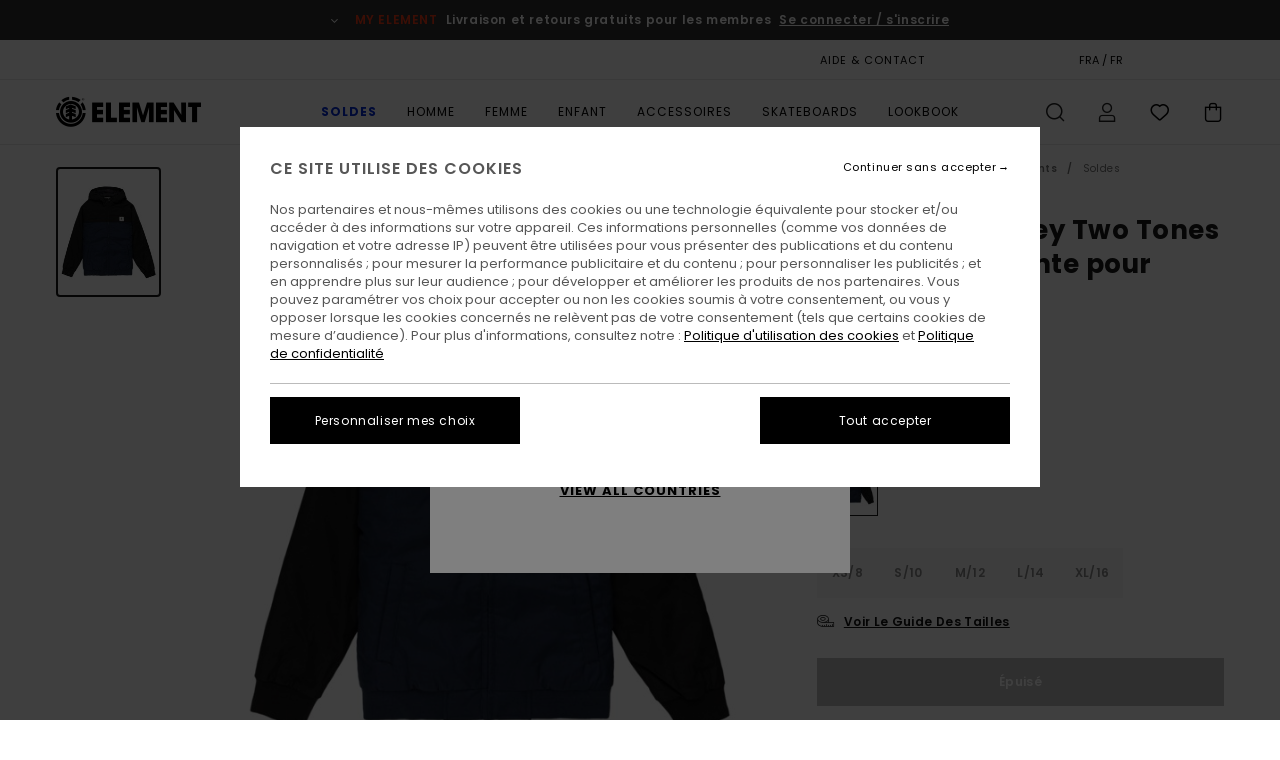

--- FILE ---
content_type: text/html; charset=utf-8
request_url: https://www.google.com/recaptcha/api2/anchor?ar=1&k=6Leb_B0hAAAAAGBCMsRh86AgaipOsjGyl8G9rzM7&co=aHR0cHM6Ly93d3cuZWxlbWVudGJyYW5kLmZyOjQ0Mw..&hl=en&v=PoyoqOPhxBO7pBk68S4YbpHZ&size=invisible&anchor-ms=20000&execute-ms=30000&cb=y4fcv7axdl6z
body_size: 48753
content:
<!DOCTYPE HTML><html dir="ltr" lang="en"><head><meta http-equiv="Content-Type" content="text/html; charset=UTF-8">
<meta http-equiv="X-UA-Compatible" content="IE=edge">
<title>reCAPTCHA</title>
<style type="text/css">
/* cyrillic-ext */
@font-face {
  font-family: 'Roboto';
  font-style: normal;
  font-weight: 400;
  font-stretch: 100%;
  src: url(//fonts.gstatic.com/s/roboto/v48/KFO7CnqEu92Fr1ME7kSn66aGLdTylUAMa3GUBHMdazTgWw.woff2) format('woff2');
  unicode-range: U+0460-052F, U+1C80-1C8A, U+20B4, U+2DE0-2DFF, U+A640-A69F, U+FE2E-FE2F;
}
/* cyrillic */
@font-face {
  font-family: 'Roboto';
  font-style: normal;
  font-weight: 400;
  font-stretch: 100%;
  src: url(//fonts.gstatic.com/s/roboto/v48/KFO7CnqEu92Fr1ME7kSn66aGLdTylUAMa3iUBHMdazTgWw.woff2) format('woff2');
  unicode-range: U+0301, U+0400-045F, U+0490-0491, U+04B0-04B1, U+2116;
}
/* greek-ext */
@font-face {
  font-family: 'Roboto';
  font-style: normal;
  font-weight: 400;
  font-stretch: 100%;
  src: url(//fonts.gstatic.com/s/roboto/v48/KFO7CnqEu92Fr1ME7kSn66aGLdTylUAMa3CUBHMdazTgWw.woff2) format('woff2');
  unicode-range: U+1F00-1FFF;
}
/* greek */
@font-face {
  font-family: 'Roboto';
  font-style: normal;
  font-weight: 400;
  font-stretch: 100%;
  src: url(//fonts.gstatic.com/s/roboto/v48/KFO7CnqEu92Fr1ME7kSn66aGLdTylUAMa3-UBHMdazTgWw.woff2) format('woff2');
  unicode-range: U+0370-0377, U+037A-037F, U+0384-038A, U+038C, U+038E-03A1, U+03A3-03FF;
}
/* math */
@font-face {
  font-family: 'Roboto';
  font-style: normal;
  font-weight: 400;
  font-stretch: 100%;
  src: url(//fonts.gstatic.com/s/roboto/v48/KFO7CnqEu92Fr1ME7kSn66aGLdTylUAMawCUBHMdazTgWw.woff2) format('woff2');
  unicode-range: U+0302-0303, U+0305, U+0307-0308, U+0310, U+0312, U+0315, U+031A, U+0326-0327, U+032C, U+032F-0330, U+0332-0333, U+0338, U+033A, U+0346, U+034D, U+0391-03A1, U+03A3-03A9, U+03B1-03C9, U+03D1, U+03D5-03D6, U+03F0-03F1, U+03F4-03F5, U+2016-2017, U+2034-2038, U+203C, U+2040, U+2043, U+2047, U+2050, U+2057, U+205F, U+2070-2071, U+2074-208E, U+2090-209C, U+20D0-20DC, U+20E1, U+20E5-20EF, U+2100-2112, U+2114-2115, U+2117-2121, U+2123-214F, U+2190, U+2192, U+2194-21AE, U+21B0-21E5, U+21F1-21F2, U+21F4-2211, U+2213-2214, U+2216-22FF, U+2308-230B, U+2310, U+2319, U+231C-2321, U+2336-237A, U+237C, U+2395, U+239B-23B7, U+23D0, U+23DC-23E1, U+2474-2475, U+25AF, U+25B3, U+25B7, U+25BD, U+25C1, U+25CA, U+25CC, U+25FB, U+266D-266F, U+27C0-27FF, U+2900-2AFF, U+2B0E-2B11, U+2B30-2B4C, U+2BFE, U+3030, U+FF5B, U+FF5D, U+1D400-1D7FF, U+1EE00-1EEFF;
}
/* symbols */
@font-face {
  font-family: 'Roboto';
  font-style: normal;
  font-weight: 400;
  font-stretch: 100%;
  src: url(//fonts.gstatic.com/s/roboto/v48/KFO7CnqEu92Fr1ME7kSn66aGLdTylUAMaxKUBHMdazTgWw.woff2) format('woff2');
  unicode-range: U+0001-000C, U+000E-001F, U+007F-009F, U+20DD-20E0, U+20E2-20E4, U+2150-218F, U+2190, U+2192, U+2194-2199, U+21AF, U+21E6-21F0, U+21F3, U+2218-2219, U+2299, U+22C4-22C6, U+2300-243F, U+2440-244A, U+2460-24FF, U+25A0-27BF, U+2800-28FF, U+2921-2922, U+2981, U+29BF, U+29EB, U+2B00-2BFF, U+4DC0-4DFF, U+FFF9-FFFB, U+10140-1018E, U+10190-1019C, U+101A0, U+101D0-101FD, U+102E0-102FB, U+10E60-10E7E, U+1D2C0-1D2D3, U+1D2E0-1D37F, U+1F000-1F0FF, U+1F100-1F1AD, U+1F1E6-1F1FF, U+1F30D-1F30F, U+1F315, U+1F31C, U+1F31E, U+1F320-1F32C, U+1F336, U+1F378, U+1F37D, U+1F382, U+1F393-1F39F, U+1F3A7-1F3A8, U+1F3AC-1F3AF, U+1F3C2, U+1F3C4-1F3C6, U+1F3CA-1F3CE, U+1F3D4-1F3E0, U+1F3ED, U+1F3F1-1F3F3, U+1F3F5-1F3F7, U+1F408, U+1F415, U+1F41F, U+1F426, U+1F43F, U+1F441-1F442, U+1F444, U+1F446-1F449, U+1F44C-1F44E, U+1F453, U+1F46A, U+1F47D, U+1F4A3, U+1F4B0, U+1F4B3, U+1F4B9, U+1F4BB, U+1F4BF, U+1F4C8-1F4CB, U+1F4D6, U+1F4DA, U+1F4DF, U+1F4E3-1F4E6, U+1F4EA-1F4ED, U+1F4F7, U+1F4F9-1F4FB, U+1F4FD-1F4FE, U+1F503, U+1F507-1F50B, U+1F50D, U+1F512-1F513, U+1F53E-1F54A, U+1F54F-1F5FA, U+1F610, U+1F650-1F67F, U+1F687, U+1F68D, U+1F691, U+1F694, U+1F698, U+1F6AD, U+1F6B2, U+1F6B9-1F6BA, U+1F6BC, U+1F6C6-1F6CF, U+1F6D3-1F6D7, U+1F6E0-1F6EA, U+1F6F0-1F6F3, U+1F6F7-1F6FC, U+1F700-1F7FF, U+1F800-1F80B, U+1F810-1F847, U+1F850-1F859, U+1F860-1F887, U+1F890-1F8AD, U+1F8B0-1F8BB, U+1F8C0-1F8C1, U+1F900-1F90B, U+1F93B, U+1F946, U+1F984, U+1F996, U+1F9E9, U+1FA00-1FA6F, U+1FA70-1FA7C, U+1FA80-1FA89, U+1FA8F-1FAC6, U+1FACE-1FADC, U+1FADF-1FAE9, U+1FAF0-1FAF8, U+1FB00-1FBFF;
}
/* vietnamese */
@font-face {
  font-family: 'Roboto';
  font-style: normal;
  font-weight: 400;
  font-stretch: 100%;
  src: url(//fonts.gstatic.com/s/roboto/v48/KFO7CnqEu92Fr1ME7kSn66aGLdTylUAMa3OUBHMdazTgWw.woff2) format('woff2');
  unicode-range: U+0102-0103, U+0110-0111, U+0128-0129, U+0168-0169, U+01A0-01A1, U+01AF-01B0, U+0300-0301, U+0303-0304, U+0308-0309, U+0323, U+0329, U+1EA0-1EF9, U+20AB;
}
/* latin-ext */
@font-face {
  font-family: 'Roboto';
  font-style: normal;
  font-weight: 400;
  font-stretch: 100%;
  src: url(//fonts.gstatic.com/s/roboto/v48/KFO7CnqEu92Fr1ME7kSn66aGLdTylUAMa3KUBHMdazTgWw.woff2) format('woff2');
  unicode-range: U+0100-02BA, U+02BD-02C5, U+02C7-02CC, U+02CE-02D7, U+02DD-02FF, U+0304, U+0308, U+0329, U+1D00-1DBF, U+1E00-1E9F, U+1EF2-1EFF, U+2020, U+20A0-20AB, U+20AD-20C0, U+2113, U+2C60-2C7F, U+A720-A7FF;
}
/* latin */
@font-face {
  font-family: 'Roboto';
  font-style: normal;
  font-weight: 400;
  font-stretch: 100%;
  src: url(//fonts.gstatic.com/s/roboto/v48/KFO7CnqEu92Fr1ME7kSn66aGLdTylUAMa3yUBHMdazQ.woff2) format('woff2');
  unicode-range: U+0000-00FF, U+0131, U+0152-0153, U+02BB-02BC, U+02C6, U+02DA, U+02DC, U+0304, U+0308, U+0329, U+2000-206F, U+20AC, U+2122, U+2191, U+2193, U+2212, U+2215, U+FEFF, U+FFFD;
}
/* cyrillic-ext */
@font-face {
  font-family: 'Roboto';
  font-style: normal;
  font-weight: 500;
  font-stretch: 100%;
  src: url(//fonts.gstatic.com/s/roboto/v48/KFO7CnqEu92Fr1ME7kSn66aGLdTylUAMa3GUBHMdazTgWw.woff2) format('woff2');
  unicode-range: U+0460-052F, U+1C80-1C8A, U+20B4, U+2DE0-2DFF, U+A640-A69F, U+FE2E-FE2F;
}
/* cyrillic */
@font-face {
  font-family: 'Roboto';
  font-style: normal;
  font-weight: 500;
  font-stretch: 100%;
  src: url(//fonts.gstatic.com/s/roboto/v48/KFO7CnqEu92Fr1ME7kSn66aGLdTylUAMa3iUBHMdazTgWw.woff2) format('woff2');
  unicode-range: U+0301, U+0400-045F, U+0490-0491, U+04B0-04B1, U+2116;
}
/* greek-ext */
@font-face {
  font-family: 'Roboto';
  font-style: normal;
  font-weight: 500;
  font-stretch: 100%;
  src: url(//fonts.gstatic.com/s/roboto/v48/KFO7CnqEu92Fr1ME7kSn66aGLdTylUAMa3CUBHMdazTgWw.woff2) format('woff2');
  unicode-range: U+1F00-1FFF;
}
/* greek */
@font-face {
  font-family: 'Roboto';
  font-style: normal;
  font-weight: 500;
  font-stretch: 100%;
  src: url(//fonts.gstatic.com/s/roboto/v48/KFO7CnqEu92Fr1ME7kSn66aGLdTylUAMa3-UBHMdazTgWw.woff2) format('woff2');
  unicode-range: U+0370-0377, U+037A-037F, U+0384-038A, U+038C, U+038E-03A1, U+03A3-03FF;
}
/* math */
@font-face {
  font-family: 'Roboto';
  font-style: normal;
  font-weight: 500;
  font-stretch: 100%;
  src: url(//fonts.gstatic.com/s/roboto/v48/KFO7CnqEu92Fr1ME7kSn66aGLdTylUAMawCUBHMdazTgWw.woff2) format('woff2');
  unicode-range: U+0302-0303, U+0305, U+0307-0308, U+0310, U+0312, U+0315, U+031A, U+0326-0327, U+032C, U+032F-0330, U+0332-0333, U+0338, U+033A, U+0346, U+034D, U+0391-03A1, U+03A3-03A9, U+03B1-03C9, U+03D1, U+03D5-03D6, U+03F0-03F1, U+03F4-03F5, U+2016-2017, U+2034-2038, U+203C, U+2040, U+2043, U+2047, U+2050, U+2057, U+205F, U+2070-2071, U+2074-208E, U+2090-209C, U+20D0-20DC, U+20E1, U+20E5-20EF, U+2100-2112, U+2114-2115, U+2117-2121, U+2123-214F, U+2190, U+2192, U+2194-21AE, U+21B0-21E5, U+21F1-21F2, U+21F4-2211, U+2213-2214, U+2216-22FF, U+2308-230B, U+2310, U+2319, U+231C-2321, U+2336-237A, U+237C, U+2395, U+239B-23B7, U+23D0, U+23DC-23E1, U+2474-2475, U+25AF, U+25B3, U+25B7, U+25BD, U+25C1, U+25CA, U+25CC, U+25FB, U+266D-266F, U+27C0-27FF, U+2900-2AFF, U+2B0E-2B11, U+2B30-2B4C, U+2BFE, U+3030, U+FF5B, U+FF5D, U+1D400-1D7FF, U+1EE00-1EEFF;
}
/* symbols */
@font-face {
  font-family: 'Roboto';
  font-style: normal;
  font-weight: 500;
  font-stretch: 100%;
  src: url(//fonts.gstatic.com/s/roboto/v48/KFO7CnqEu92Fr1ME7kSn66aGLdTylUAMaxKUBHMdazTgWw.woff2) format('woff2');
  unicode-range: U+0001-000C, U+000E-001F, U+007F-009F, U+20DD-20E0, U+20E2-20E4, U+2150-218F, U+2190, U+2192, U+2194-2199, U+21AF, U+21E6-21F0, U+21F3, U+2218-2219, U+2299, U+22C4-22C6, U+2300-243F, U+2440-244A, U+2460-24FF, U+25A0-27BF, U+2800-28FF, U+2921-2922, U+2981, U+29BF, U+29EB, U+2B00-2BFF, U+4DC0-4DFF, U+FFF9-FFFB, U+10140-1018E, U+10190-1019C, U+101A0, U+101D0-101FD, U+102E0-102FB, U+10E60-10E7E, U+1D2C0-1D2D3, U+1D2E0-1D37F, U+1F000-1F0FF, U+1F100-1F1AD, U+1F1E6-1F1FF, U+1F30D-1F30F, U+1F315, U+1F31C, U+1F31E, U+1F320-1F32C, U+1F336, U+1F378, U+1F37D, U+1F382, U+1F393-1F39F, U+1F3A7-1F3A8, U+1F3AC-1F3AF, U+1F3C2, U+1F3C4-1F3C6, U+1F3CA-1F3CE, U+1F3D4-1F3E0, U+1F3ED, U+1F3F1-1F3F3, U+1F3F5-1F3F7, U+1F408, U+1F415, U+1F41F, U+1F426, U+1F43F, U+1F441-1F442, U+1F444, U+1F446-1F449, U+1F44C-1F44E, U+1F453, U+1F46A, U+1F47D, U+1F4A3, U+1F4B0, U+1F4B3, U+1F4B9, U+1F4BB, U+1F4BF, U+1F4C8-1F4CB, U+1F4D6, U+1F4DA, U+1F4DF, U+1F4E3-1F4E6, U+1F4EA-1F4ED, U+1F4F7, U+1F4F9-1F4FB, U+1F4FD-1F4FE, U+1F503, U+1F507-1F50B, U+1F50D, U+1F512-1F513, U+1F53E-1F54A, U+1F54F-1F5FA, U+1F610, U+1F650-1F67F, U+1F687, U+1F68D, U+1F691, U+1F694, U+1F698, U+1F6AD, U+1F6B2, U+1F6B9-1F6BA, U+1F6BC, U+1F6C6-1F6CF, U+1F6D3-1F6D7, U+1F6E0-1F6EA, U+1F6F0-1F6F3, U+1F6F7-1F6FC, U+1F700-1F7FF, U+1F800-1F80B, U+1F810-1F847, U+1F850-1F859, U+1F860-1F887, U+1F890-1F8AD, U+1F8B0-1F8BB, U+1F8C0-1F8C1, U+1F900-1F90B, U+1F93B, U+1F946, U+1F984, U+1F996, U+1F9E9, U+1FA00-1FA6F, U+1FA70-1FA7C, U+1FA80-1FA89, U+1FA8F-1FAC6, U+1FACE-1FADC, U+1FADF-1FAE9, U+1FAF0-1FAF8, U+1FB00-1FBFF;
}
/* vietnamese */
@font-face {
  font-family: 'Roboto';
  font-style: normal;
  font-weight: 500;
  font-stretch: 100%;
  src: url(//fonts.gstatic.com/s/roboto/v48/KFO7CnqEu92Fr1ME7kSn66aGLdTylUAMa3OUBHMdazTgWw.woff2) format('woff2');
  unicode-range: U+0102-0103, U+0110-0111, U+0128-0129, U+0168-0169, U+01A0-01A1, U+01AF-01B0, U+0300-0301, U+0303-0304, U+0308-0309, U+0323, U+0329, U+1EA0-1EF9, U+20AB;
}
/* latin-ext */
@font-face {
  font-family: 'Roboto';
  font-style: normal;
  font-weight: 500;
  font-stretch: 100%;
  src: url(//fonts.gstatic.com/s/roboto/v48/KFO7CnqEu92Fr1ME7kSn66aGLdTylUAMa3KUBHMdazTgWw.woff2) format('woff2');
  unicode-range: U+0100-02BA, U+02BD-02C5, U+02C7-02CC, U+02CE-02D7, U+02DD-02FF, U+0304, U+0308, U+0329, U+1D00-1DBF, U+1E00-1E9F, U+1EF2-1EFF, U+2020, U+20A0-20AB, U+20AD-20C0, U+2113, U+2C60-2C7F, U+A720-A7FF;
}
/* latin */
@font-face {
  font-family: 'Roboto';
  font-style: normal;
  font-weight: 500;
  font-stretch: 100%;
  src: url(//fonts.gstatic.com/s/roboto/v48/KFO7CnqEu92Fr1ME7kSn66aGLdTylUAMa3yUBHMdazQ.woff2) format('woff2');
  unicode-range: U+0000-00FF, U+0131, U+0152-0153, U+02BB-02BC, U+02C6, U+02DA, U+02DC, U+0304, U+0308, U+0329, U+2000-206F, U+20AC, U+2122, U+2191, U+2193, U+2212, U+2215, U+FEFF, U+FFFD;
}
/* cyrillic-ext */
@font-face {
  font-family: 'Roboto';
  font-style: normal;
  font-weight: 900;
  font-stretch: 100%;
  src: url(//fonts.gstatic.com/s/roboto/v48/KFO7CnqEu92Fr1ME7kSn66aGLdTylUAMa3GUBHMdazTgWw.woff2) format('woff2');
  unicode-range: U+0460-052F, U+1C80-1C8A, U+20B4, U+2DE0-2DFF, U+A640-A69F, U+FE2E-FE2F;
}
/* cyrillic */
@font-face {
  font-family: 'Roboto';
  font-style: normal;
  font-weight: 900;
  font-stretch: 100%;
  src: url(//fonts.gstatic.com/s/roboto/v48/KFO7CnqEu92Fr1ME7kSn66aGLdTylUAMa3iUBHMdazTgWw.woff2) format('woff2');
  unicode-range: U+0301, U+0400-045F, U+0490-0491, U+04B0-04B1, U+2116;
}
/* greek-ext */
@font-face {
  font-family: 'Roboto';
  font-style: normal;
  font-weight: 900;
  font-stretch: 100%;
  src: url(//fonts.gstatic.com/s/roboto/v48/KFO7CnqEu92Fr1ME7kSn66aGLdTylUAMa3CUBHMdazTgWw.woff2) format('woff2');
  unicode-range: U+1F00-1FFF;
}
/* greek */
@font-face {
  font-family: 'Roboto';
  font-style: normal;
  font-weight: 900;
  font-stretch: 100%;
  src: url(//fonts.gstatic.com/s/roboto/v48/KFO7CnqEu92Fr1ME7kSn66aGLdTylUAMa3-UBHMdazTgWw.woff2) format('woff2');
  unicode-range: U+0370-0377, U+037A-037F, U+0384-038A, U+038C, U+038E-03A1, U+03A3-03FF;
}
/* math */
@font-face {
  font-family: 'Roboto';
  font-style: normal;
  font-weight: 900;
  font-stretch: 100%;
  src: url(//fonts.gstatic.com/s/roboto/v48/KFO7CnqEu92Fr1ME7kSn66aGLdTylUAMawCUBHMdazTgWw.woff2) format('woff2');
  unicode-range: U+0302-0303, U+0305, U+0307-0308, U+0310, U+0312, U+0315, U+031A, U+0326-0327, U+032C, U+032F-0330, U+0332-0333, U+0338, U+033A, U+0346, U+034D, U+0391-03A1, U+03A3-03A9, U+03B1-03C9, U+03D1, U+03D5-03D6, U+03F0-03F1, U+03F4-03F5, U+2016-2017, U+2034-2038, U+203C, U+2040, U+2043, U+2047, U+2050, U+2057, U+205F, U+2070-2071, U+2074-208E, U+2090-209C, U+20D0-20DC, U+20E1, U+20E5-20EF, U+2100-2112, U+2114-2115, U+2117-2121, U+2123-214F, U+2190, U+2192, U+2194-21AE, U+21B0-21E5, U+21F1-21F2, U+21F4-2211, U+2213-2214, U+2216-22FF, U+2308-230B, U+2310, U+2319, U+231C-2321, U+2336-237A, U+237C, U+2395, U+239B-23B7, U+23D0, U+23DC-23E1, U+2474-2475, U+25AF, U+25B3, U+25B7, U+25BD, U+25C1, U+25CA, U+25CC, U+25FB, U+266D-266F, U+27C0-27FF, U+2900-2AFF, U+2B0E-2B11, U+2B30-2B4C, U+2BFE, U+3030, U+FF5B, U+FF5D, U+1D400-1D7FF, U+1EE00-1EEFF;
}
/* symbols */
@font-face {
  font-family: 'Roboto';
  font-style: normal;
  font-weight: 900;
  font-stretch: 100%;
  src: url(//fonts.gstatic.com/s/roboto/v48/KFO7CnqEu92Fr1ME7kSn66aGLdTylUAMaxKUBHMdazTgWw.woff2) format('woff2');
  unicode-range: U+0001-000C, U+000E-001F, U+007F-009F, U+20DD-20E0, U+20E2-20E4, U+2150-218F, U+2190, U+2192, U+2194-2199, U+21AF, U+21E6-21F0, U+21F3, U+2218-2219, U+2299, U+22C4-22C6, U+2300-243F, U+2440-244A, U+2460-24FF, U+25A0-27BF, U+2800-28FF, U+2921-2922, U+2981, U+29BF, U+29EB, U+2B00-2BFF, U+4DC0-4DFF, U+FFF9-FFFB, U+10140-1018E, U+10190-1019C, U+101A0, U+101D0-101FD, U+102E0-102FB, U+10E60-10E7E, U+1D2C0-1D2D3, U+1D2E0-1D37F, U+1F000-1F0FF, U+1F100-1F1AD, U+1F1E6-1F1FF, U+1F30D-1F30F, U+1F315, U+1F31C, U+1F31E, U+1F320-1F32C, U+1F336, U+1F378, U+1F37D, U+1F382, U+1F393-1F39F, U+1F3A7-1F3A8, U+1F3AC-1F3AF, U+1F3C2, U+1F3C4-1F3C6, U+1F3CA-1F3CE, U+1F3D4-1F3E0, U+1F3ED, U+1F3F1-1F3F3, U+1F3F5-1F3F7, U+1F408, U+1F415, U+1F41F, U+1F426, U+1F43F, U+1F441-1F442, U+1F444, U+1F446-1F449, U+1F44C-1F44E, U+1F453, U+1F46A, U+1F47D, U+1F4A3, U+1F4B0, U+1F4B3, U+1F4B9, U+1F4BB, U+1F4BF, U+1F4C8-1F4CB, U+1F4D6, U+1F4DA, U+1F4DF, U+1F4E3-1F4E6, U+1F4EA-1F4ED, U+1F4F7, U+1F4F9-1F4FB, U+1F4FD-1F4FE, U+1F503, U+1F507-1F50B, U+1F50D, U+1F512-1F513, U+1F53E-1F54A, U+1F54F-1F5FA, U+1F610, U+1F650-1F67F, U+1F687, U+1F68D, U+1F691, U+1F694, U+1F698, U+1F6AD, U+1F6B2, U+1F6B9-1F6BA, U+1F6BC, U+1F6C6-1F6CF, U+1F6D3-1F6D7, U+1F6E0-1F6EA, U+1F6F0-1F6F3, U+1F6F7-1F6FC, U+1F700-1F7FF, U+1F800-1F80B, U+1F810-1F847, U+1F850-1F859, U+1F860-1F887, U+1F890-1F8AD, U+1F8B0-1F8BB, U+1F8C0-1F8C1, U+1F900-1F90B, U+1F93B, U+1F946, U+1F984, U+1F996, U+1F9E9, U+1FA00-1FA6F, U+1FA70-1FA7C, U+1FA80-1FA89, U+1FA8F-1FAC6, U+1FACE-1FADC, U+1FADF-1FAE9, U+1FAF0-1FAF8, U+1FB00-1FBFF;
}
/* vietnamese */
@font-face {
  font-family: 'Roboto';
  font-style: normal;
  font-weight: 900;
  font-stretch: 100%;
  src: url(//fonts.gstatic.com/s/roboto/v48/KFO7CnqEu92Fr1ME7kSn66aGLdTylUAMa3OUBHMdazTgWw.woff2) format('woff2');
  unicode-range: U+0102-0103, U+0110-0111, U+0128-0129, U+0168-0169, U+01A0-01A1, U+01AF-01B0, U+0300-0301, U+0303-0304, U+0308-0309, U+0323, U+0329, U+1EA0-1EF9, U+20AB;
}
/* latin-ext */
@font-face {
  font-family: 'Roboto';
  font-style: normal;
  font-weight: 900;
  font-stretch: 100%;
  src: url(//fonts.gstatic.com/s/roboto/v48/KFO7CnqEu92Fr1ME7kSn66aGLdTylUAMa3KUBHMdazTgWw.woff2) format('woff2');
  unicode-range: U+0100-02BA, U+02BD-02C5, U+02C7-02CC, U+02CE-02D7, U+02DD-02FF, U+0304, U+0308, U+0329, U+1D00-1DBF, U+1E00-1E9F, U+1EF2-1EFF, U+2020, U+20A0-20AB, U+20AD-20C0, U+2113, U+2C60-2C7F, U+A720-A7FF;
}
/* latin */
@font-face {
  font-family: 'Roboto';
  font-style: normal;
  font-weight: 900;
  font-stretch: 100%;
  src: url(//fonts.gstatic.com/s/roboto/v48/KFO7CnqEu92Fr1ME7kSn66aGLdTylUAMa3yUBHMdazQ.woff2) format('woff2');
  unicode-range: U+0000-00FF, U+0131, U+0152-0153, U+02BB-02BC, U+02C6, U+02DA, U+02DC, U+0304, U+0308, U+0329, U+2000-206F, U+20AC, U+2122, U+2191, U+2193, U+2212, U+2215, U+FEFF, U+FFFD;
}

</style>
<link rel="stylesheet" type="text/css" href="https://www.gstatic.com/recaptcha/releases/PoyoqOPhxBO7pBk68S4YbpHZ/styles__ltr.css">
<script nonce="BepcELsxb31hmOb1tXbKvg" type="text/javascript">window['__recaptcha_api'] = 'https://www.google.com/recaptcha/api2/';</script>
<script type="text/javascript" src="https://www.gstatic.com/recaptcha/releases/PoyoqOPhxBO7pBk68S4YbpHZ/recaptcha__en.js" nonce="BepcELsxb31hmOb1tXbKvg">
      
    </script></head>
<body><div id="rc-anchor-alert" class="rc-anchor-alert"></div>
<input type="hidden" id="recaptcha-token" value="[base64]">
<script type="text/javascript" nonce="BepcELsxb31hmOb1tXbKvg">
      recaptcha.anchor.Main.init("[\x22ainput\x22,[\x22bgdata\x22,\x22\x22,\[base64]/[base64]/[base64]/[base64]/[base64]/UltsKytdPUU6KEU8MjA0OD9SW2wrK109RT4+NnwxOTI6KChFJjY0NTEyKT09NTUyOTYmJk0rMTxjLmxlbmd0aCYmKGMuY2hhckNvZGVBdChNKzEpJjY0NTEyKT09NTYzMjA/[base64]/[base64]/[base64]/[base64]/[base64]/[base64]/[base64]\x22,\[base64]\x22,\x22bkpRw7bDrsKkb0ExfcOZwqYLw6wFw4QcEi5FSxkQAcKzesOXwrrDtMK5wo/Cu2nDq8OHFcKFEcKhEcKOw6bDmcKcw5nCvy7CmR4PJV9Jfk/DlMO0UcOjIsKGJMKgwoMBIHxSclPCmw/ClERMwozDvW5+dMKtwr/Dl8KiwqB/[base64]/Dq3Eww7PCs8KwwoB1wqRSMcOkw6/Cp8KoBsONGsKBworCvcK2w7tZw4TCncKjw5FsdcKQd8OhJcO+w7TCn07CpsOrNCzDqVHCqlwqwoLCjMKkPMOpwpUzwqAeIlYywqoFBcKQw44NNVIpwoEgworDjVjCn8KeFHwSw6DCkypmB8OEwr/DusORwrrCpHDDl8KPXDhgwo3DjWBaFsOqwopkwrHCo8O8w4VIw5dhwpXCr1RDUg/CicOiPiJUw63CmcKwPxRdworCrGbCrSoePDfCi2wyCQTCvWXCjClOEmDCqsO8w7zClwTCuGUrP8Omw5MaIcOEwocXw6fCgMOQOh9Dwq7CoWvCnxrDslDCjwsSZcONOMOpwp86w4jDpBBowqTCn8Kkw4bCvhvCmhJAAwTChsO2w4M8I010N8KZw6jDnivDlDx/[base64]/[base64]/CtsKiwqwlwqIwQMOcWMKrSRpFLcK7wop+wqwNw7zCmcO8HcOSSSfChMOEI8KGwq/CjWBZw4fDqkPCpzTDoMOLw6/DrsOrwqM6w6s/KTcGw4sDcgdBwp/DmsOULsK3w7nCucK2w6MROcKqPmtEw70fBMKEw4MQw6BHZ8Kyw6kGw5NDwp3DoMK/CQbDs3HCucO2w6PDll1lH8OQw5PDsi4ZPG3DnHc9w5EmTsObw6FCQEvCm8K5FjwTw55cS8Obw43Dh8K5BsKrbMKAw5jDucKsaA1Uw7I2OcKQTMO8w7LDjjLClcOWw4TCui82bcOkDErCoxw2w5dra1dzwrbCuXJ6w7LCmcOSwpc/eMKWwrrDhMKkOsO2woXCk8O3wrzChxLClnRRSmDDscK9F2d0wr/[base64]/[base64]/[base64]/d3rDssODAcOcXijCsHHDkMKuey1GLz7ChcO5Rn7CnMOBwqzCggbCpRfDqMKwwq1iADgPL8O/Vg99w4UkwqFPbsKxwqJZan7CgMOGw6/DhMOBf8OfwpcSRxrDlE/ChsO4S8Oyw4/DoMKgwrrDpMK+wrTCrnRowpQBJ0TCtAd2VEXDkzbCksKYw4fDlUEiwppbwoQKwrkDacKGFMOhMwfClcK+w608Ug1hasObMB8sQMKMwqBqa8O9HcOzKsK+L13DkWtXMcKIwrdxwoLDlsK/w7bDsMKldAsmwoJsJsOOwpvDt8KgLsKDIsKtw7xhw58VwoLDvQfCgMK2D0MTdnnDvmbCnHYQWH1/Q3LDow7Du07DksKGaAw+LcKiwovDoQzCi1vDmsONwoDDosOXw495w5l6XHLDtnHDvGPDs0zChDTCp8O9ZcKMV8KxwoHDszgoEVvCt8OZw6Npw7V/[base64]/JmPCjzoCw7vDiWrDjWDCnHzDnSTDklkJwq/DjEzDjsOfFQQMeMKvwrAYw7A7w43ClTpiw55JFMKLWR3CnMKWOsOTRznCqTHDoxQoHCpWHsKfP8OAw7dDw4sZE8K4wr3DqVBcCA3DnsKkwpZQLMOTR1/DusOPw4TCnsKGwrdZwqFWaVN7AH3CkiLCoj3Dhn/[base64]/Cvg4+w7LCv8OXw6PDhsKKw5UDTcOBPWLDp8Oyw7oIw4PDnDvDj8OpUMOtIcOzXcKveWtYw45EL8KWNnPDvsOAfzDCmibDmXQTRMOEw6ouw4Bdwp14wpN/woVCw5ZdMnw7woARw4BJRlLDlMKXD8KUWcKHOcKzYsO0T0vDsiIdw7hud1TCvcK8CiA6QMKXBDrCrMOtNsO/wpvDn8O4X1bDhMO8IjPCs8O8w6XCqMOCw7Vpc8K8w7IUPi7CrxHChR3Cj8OgRMKMAcOGQktfwqPDoA1ywr7CiS5PeMOjw4IoW3ckwpvDsMOVOcK0bTsRdHvDpsKdw7pMw4LDikfCjXjCpBTDskdwwqzDncOEw7YoKcOjw6HCgsKBw54yXMOvwoTCocK/SMOTa8O+w51nMQ19wr/DvWjDlMOUXcO/w5wvwp9UE8OCcsKdwrF5w5N3TwPDu0B4w4PCq1xXw50qYSrCu8KbwpLCslXCk2dJfMOLDjvCqMOEw4bCnsO4wq7Dt302FsKcwrkEWiDCuMOIwrwnPw0uw4PCmsKxOMOKw6IFNlvCr8KewoATw5JhdsKTw4PDmcOWwpXDkcOFQSbDiSJ+Fl/[base64]/wrUXHgnCvWDCkMOcwqTDucKmw4BpwqPCr2lhIMOnw5NUwqU+w694w6/Cg8OHJcKRwqjDusKiVjkpTR/DpHNJCMKswqwMdlsAfkbDiHzDjMKRwrgKF8Kdw5IwVcOiwpzDo8KuX8KMwpRHwpl8wpjChk/CrAnCjMOtKcKSesKtwpTDk2taY1EfwojCpMO8AcOKwqAgasOnK2vClsOjw4/DjA/[base64]/Un07wpx/[base64]/[base64]/[base64]/ScKkDU5eR8Opw6zCm8Oawp0LJ8KSVHtgA8K6ecKcwo4sTcOYQj/Dv8Oewp/DosOgAMOpZQXDqcKGw7PCqRDDhcKgw5Aiw4xKwpHDrMKpw6svbi8QSsKtw6oFw5bDlxZ6wq17EMOawqFbwocBMcKXXMKawoDCo8KBfsKowoY3w5DDg8KrBxEsEcK5KSjCicOBwoRkw4RAwpQfwq/CvsOjUMKhw6XClMKowpgUa3rDr8KDwpLCqsKSRTFGw6rDpMOlGULCusOGwrnDv8Kjw4PCiMOzw6U8w6fCk8KQRcOOY8OQNCXDk1/CosKrQiPCs8OYwonDocOHKFERE1cGw5NlwphTw5Bnw49OLl3CgTPDiAPCtUsVecOtTTgzwocGwp3DsxbDtMO+w7VDEcKJbQXCgCnCiMKQCGHCh2bCnSMef8OYc3ksZlPDjcOVw5g2w7cxSMKrw6DCln/DtMOrw4g1w7nChHnDuhwibRLCkGAoXMKFF8KkJ8OEWMOpPsO1Zk/DlsKHD8O+w6bDuMKcecOwwqROH2PCnVzDjyHCicOpw7VQN2LCnSvCsldxwop5w5Jcw65GNGpKw6lpNMOTwol8wqpxFAHCkcOdw5PDhsO9wrksbiLDhQ4YMcOqYsOVw78PwpLCjMOqO8ODw6vDhH/Cuz3CuU3Cpm7DgMKPBlfChwxBElHCtMOIwqLDtcKcwqHCvsKEw5nDux1ZOxFxw5DCrCdqcikUPmJqecO8w7HDlhlOwpLCnCthwpEEaMKfPMKowq3Cu8OjBQzDj8KwHwE/[base64]/bzg1w7HCi1rCimAgLHTCs1zDhcKAw73DhMOUw7rCn2Rnwq/ClVHCvsO+wofCvVltwqkbJ8OGw7vDlF8Qw4fCt8Kdw4pcw4TDu1jDrw7DvlXCtsKcwofDmiLCl8KSJMONGzzCscO8GMKVGW9KSsKZfsOFw7fDncK3b8KEwrbDgcK5AMOjw6R7wpDDksK8w7ciNT/CiMO0w6VEXMOOX17Dq8OjEC7DsyhwR8KpA2DDhk1LLcOhSsOtQ8KhAl4aTDogw4vDq1I6wqcbAcOdw6vCtsKyw75uw4M6woHDvcODfMKewpxrdiDDhcOaCMOjwr84w7ghw47Dq8OKwockwp/DpcK7w4E3w5LCo8KTwo7Cl8Kxw5tnNlLDssO9BsOdwpjCnkdNworDsFhiw54Ew4cCDsKcw64Dw4hXwqzCmzoZw5XCqcKbWSXCiykLGQcmw4hQOMKOVSsJw6NPwrvDrsOBEcOBZcOZUUPCgcKWPG/Cr8KaGCkdAcOUwonCuQnDjGshIsKPYhnCrMKwYWENY8OewprDhMOzGXRNwqPDsyLDmcKcwrvCj8OLw5M/wo3Cuxk9w7wNwoZrw4VndTLCisKUwqQxwrkjGFhSwqoaLMOQw5fDuSREF8OMUcKdHMKgw7rCk8OZAcK/[base64]/DmcKSwpMFw4Anw5nCkDIPYMKdCz5QRUbClcK8Kx85w4TDj8KFG8O3w5rCrWpPAMK3RMOfw7jCl2kfWnHCjwhOZMKuJ8Kxw61Vfx/CjsOrMyJuVCt3XyRCHcOvMU/DtB3Dl0EEwrbDmHhyw65Awo3CqGvDnA9dCGjDjsObakPDjVgtw4PDgTzCpcORfsKOMghTw6DDmEDCkhNCwqTCscO5dcOUBsOUw5XCvMOJWBZbC0LCqsOvCjXDrMKvKsKkU8KYZz3CpHhVwq/[base64]/Dp8O6EEjCoRjCqcKDw5fDjBzCgMOlw4l1JgnClAc3LVzCh8OXb1pVwqHCs8OkXxJeS8KUEzLDg8K4H2PDrMKXwq9gaGUEMsKTDcOOIkx1bF7DsHrDgXkqw7jCk8KHwqECCAjChVABH8OTwprDrCrCvV/DmcK3K8O1w6kEDsKvZHpVw4Q8XcKBHw5/wqzDsXMVQ2ZWwq/DmUwnwpsgw6IFWH0MVcKnw6Rgw40zCcKjw4E8OcKSGsK1BwTDrcO+UQxRwrrCosOieVxeFDbDk8Olw4Q4EhgqwokyworDo8O8V8K6wr1owpfDr1PClMKZw4PDhsKiasOPZMKgw4rDvsKmFcKwQMOyw7HDsmTDpnzCnUd1DA/DhcO4wqjDinDCrcOfwqpyw5rCllY+w4rCp1QnfsOmTmDDsxnDiR3Dp2XCncO/w5J9ZsKNUcK7I8K3MMKYw5nCqsK+wo8Zw6hDwp1uFGTCm2rDmMKwOsOEw7oEw6bDrH3Dg8OcG2g3IMOpCMKzPHTCi8OPL2Q3OsOiw4JxElbDoVhIwp4SK8KwPFcyw4/[base64]/[base64]/[base64]/[base64]/[base64]/DnMOXCsOaS8K/wrvDrsOfwpEeX8OocsK7UMOlwqMdw4ZzR0QnQBbCkMO9U0/DuMO6woplwrLDt8OcFz/Dg0duw6DCmBsZNERFGsO4csKhbzBKw4nDiydGw7zCpHNoAMK5MFbDqMOqw5UEwptLw4oOwrLDhsOawobDtUPCtnZPw4koUsOpRUbDh8ODCMKxLxDDnVoaw5nDjj/CpcObw5jDvVZdCVXCucO1w65FSsKlwrEQwq/[base64]/[base64]/CrcKFSyfDiBdcRcOcE8KZwrgMw6TCicOsOlo/dMKuOcKXGMKrw4VLwrrDlMOeY8K/cMO0wop1Wgk3w6g2wrY3WR8wQ0rCuMKzem3Di8K7wpDDrBnDnsK/wq3Dng0RWT4Xw5bDr8OJLmMEw51zKwQAAB/[base64]/Dnmk5LV9hJMOxbnXDoiLCvwYoA2Zid8O+w5PDuMKBUcKIw7MvUMKTA8KLwpotwpA3W8KPw58tw57Col1yfnMFwp3DrXPDpMKsAnjCucK3wpo5wozCmjjDghwnwpIHGMK3wpsgwpYhPW/CiMOxw6ApwrrDqh7CiG4jBGXCtcOVBzlxw5oOwrMpXybDok7DvMKfwrl/w4TDq11gw7AkwpMeZVPCjMOZwpUCw5tLwpJuwokSwo9Kwq5HMUUmw5zCv1jDusOewr3DoEh9FcKgw5TCmMO3G3lLTiLCmcOARgfDtcKodMOKwrPDugQnFMOmw6UBDsK7w4BPZMOQLMOfTDBAw7DDpMOpwojCjFM3wrxQwr7ClyLDhMKOeEBow45Kw4ESAj/CpMKzdFXCkyoIwoRUw4EZV8KpXy4Vw4LCjsKyLMKtw71tw44jU2wGcB7DsVs2KsOvaznDssOOYcK7dWgPacOgK8OBw5vDqDDDg8Kuwpotw4hJDEVAw4vCiAkqW8O/wrU7w4jCrcKWFW0Xw7/Dq3ZBwp7DvhRSCX3Ds1PCrcOzVG9Ww7PDoMOaw6QxwonCrkLDm1nDpULCo3R2LFXCq8KAwq5EMsK6Fhl2w6gUw7ZuwofDihZOPsO+w5TChsKSwpHDpsKdFsKXN8OhK8O5bMKsOsKXw53Dj8OBfcKbMGFBw4jCrsO7GMOwYsOrSGLDjD/DpMO1wpLDssOsJXB0w6rCrcOUwrt+wojCjMOKwqDClMKpZgnCk2nCqlDCpEfCvcKQbl7DmnlYfMKBw7tNE8OiRMOkw6Uhw43Di0XDhxkjw5nCrMObw5MpBsKRJhIwOMOUPnLCmjzDjMO+ZCJEUMKMXX0iwoRXREnDtlYMHkPCpsKIwoomRXjCp23DnGzDoyY/w69kw5nDlMKnwpzCisKvw6HDnU/Cj8OkIR7CosO8DcKFwoxhN8OTZsK2w6kvw7MpDQXDi07DpAkjccKnH2PCmjDCo29AVzBqw78lw7FIwrs/w7PDpi/DuMKxw78rUsK7JGTCpjIVwr3DoMOsQiF7ccOhXcOge3fCsMKlDjdjw7UkPMKkQcO1PkhPaMO+w5fDomRuwpMJwoPCl2XCnRDCjzIqW3PCqcOuwrHCrMKZTmHCgcKzbVIrWVY+w4rCl8KGOcKzORDCtcOuFyd0XSglw40Sb8KiwrXCs8O+wodJccO/[base64]/Cq8KBIBTCq8KQwqXCqnbDkD3ChMOUwppIw4fCoMOwNF3DjhzCiVDDusOuwovDlR/[base64]/CrSPDvMKFw7Mbc8OGRwHCj8OPw61XbUdzw6oJY8O6wobDolLDqcOTw7vCsjLCuMO3eUnCsjPCkDLDqDZ0PsK/X8KdWMKResKfw5BJZsKWTxJCwqphLsKjw4XDihQJQWFnVFY9w4TDncK0w70oU8OYPxc0dBJmIsKeI01XET9aVRFRwo8rSMOLw6cGwovCnsO/wodURw5KFMKOw6s/worDksO1ZcOWQsOjw43CpMK/L1ogw53CpsOIC8KCcsKqwp/[base64]/Pl7DncKdSXbDjxTDscKTEA7ClxrDosKLwoZwUsOdBldsw49OwpTCocKAw4xuNg02w6bDhcKxIsOIwqTDkMOaw6F0w7ZPbjhlFFvDosKje37DssKDwrHCmXrCjTjCisKJIcKrw6FZwo/CqVp5HQ0Nw5TCjwzDgsKmw5vComkBwp0TwqIZcMOcw5XDgsOYL8KVwqtSw41gw6Y/T2VAPDTDjWPDj27CtMOjPMOzWiMWw6k0BsOHQlRAw7DDn8KyfkDCkcKWIUNNbMKmdcOHaX/DoEtLw4BvCy/DuSYpSnHCmsKHT8Oow5LDgwglwoATwoIUwrPDiGADwpTDr8K4w5tjwoLCsMKFw7EMC8OEwrjDg2I8PcOiIcOGWwMfw7pHVDzChcK3YsKNw6UbQMKlYFTDp2XCqsK+wrPCv8K/wpx0JMKqUsKkwpPCqcKDw7N/w7jDtRbCqcKkwoAtV3pCPRI6wq3CgMKvUMOtcMKHOjTCpgLCpsKPw6cRwp4nAcOtZUthw6DCr8KHaV5/Wg7CoMKUEH3DuU5yYsOjF8KcfwI4wqnDrMOCw6fDnjgTQcOHw47Cg8OMwr8Pw5A2w7p/wqXDvcORVMO/GMOew78Sw58PAsKpGV4vw5DClS4Qw6PCiQ42wpnDsX3CsnwTw7bCpcOfwoJQOSjDocODwo0GE8OFfsO7w5UfB8KZOXYDK1bDhcKbAMOuMsOVaBVjCsK8FcK0ZWJeHhXDu8OSwodob8OtYG1LFDcxwr/CtsK2azjDlQPDvnLDrGHCusOywpEKHsKKwofCqxjCtcOXYTLDrGkqWip3aMK7N8K3VmHCuAtEw55fOHXDgcOsw7LCo8OEfBomw7vCrBB2HXTCvcO+wovDtMOMw67Cl8OWw5rCm8OmwopLXG/Cs8OLCHosDcK4w44Dw6jDhsOWw7zDvVPDisKkwpDCusKPwokwfsKoAUrDvMKHVcKtRcOZw5LDviJzwpdYwrMoV8K8JzvDlMOEw4TDoyDDvMODwrTDg8OrXyx2w4jDuMKXw6vDinF4wrtWb8Kqwr0lDMOVw5V3w7xZcUZ2RU/[base64]/[base64]/Cj3TDoQ7Dk8KgasKBwqpXwoLCmz5oaFLDjwvCplpvRAhBwo7DnwHCu8O8F2TCvMK9YsOGYsKiQTjCjcK8wpvCqsKzNxHDlz/[base64]/dgfDgMOxwp7CpcOiw6XCkcOZUsOLd1bDkcKQLMKcwo02GTLDlMOvw4guU8KfwrzDthAhRcOmX8KewrHCq8KVEAHCqsK6GsKBw6TDkRfCmCXDmsO4KC0Two3Dt8OIRgMXw4prwqF5F8OEwqh7NcKOwpPDq2/ChhQYEMKiw6/Ctxt3wrzChQtdwpBuw6YywrV+MFLCjCvCtXfChsOSdcOxTMK6woXClcOywqdwwpPCssKaLcOKw5dGw5pRTj4oIwVmwpTCicKERinDgMKbS8KMWMKdI1/CnMO0wpDDi1A3UhnDpsOJb8Oow5J7HyjDiGxZwrPDgWzChHnDkMO+X8Oub3PCnxvCmQ/[base64]/Dq8OHwr7DusKDQ1XDk29Owr11w6PCmlp0wrw2Qx3Dt8OQB8O8wqjCohYLwp4JCzvCsCjClhcJOcOvDhnDmD/CjmfDm8Kgf8KEIF/DscOoGiUUXsOZdVDChsKtZMOCZ8OOwoVHWAPDpcKlIsODC8OrwqbDncORwpPDknPDhFpEHsKwPknDo8O/wogWwp3DssK8w7jDpCY5w6omw7vCgHTDjQpVORUfD8Oyw6fCisO1B8KpOcOwbMKLNAIEXh5KGsKywr9OTSXDqcK7wqDCk1Mew4TCtXxJM8O9ZyvDlMKWw5XDmMOADxonO8Kfcz/CnQ81w47CvcKlLsO2w7DDnAHCtjzDp2rDjiLCsMO+wrnDlcO6w4AnwrzDrBLClcKeKF1Cw7Euw5LDt8Kuw73DmsOXwqU/w4TCrcKlbRHCtTrCrw5gSsOdAcOCOUUlAwzDqQIiw5cKw7HDrEwAw5Jswop8WSPDtMKUwpTDksOrTMOlGsOLVFHCqnrCi0nCvMKldXTDjMKYECAPw4HCvG/CnsKgwp7DgTnClyMjwrRFS8OZXUw/wpwkACTCg8O/w5diw4sRQS/DtmtQwpErwrjDqWvDvsKww65QKjvCszjCpsO8X8Kyw5JNw4oDEcOsw73CvHDDq0LDr8ORRMObSnLDgx4pP8OyPigfw6DCnsKhTzfDn8K7w7FmRALDhcKzw5rDhcOaw4loGgvDjS/CjsOyD2FgEsKZM8KMw43CjsKcGFZnwq0vw4jCisOvaMKuUMKNwqsjcC/ConkZT8O7w48Qw43DvsO2UsKUwo3DgARbcUrDgcKnw7jCkwbDlMO/[base64]/Do3Ilwr8ZMgIIw41QwqbCncOfegwZw4d2w6rDrcKcGMKaw4olwpAqOcOPwqwGwrHDiwRQBD5rwpEXw7XDp8KfwoPCq3dIwqh3w4LDoBHDocOHwoQFTMOMMQXCi28PS3HDvMO2BcKuw5M+Q2jCjDMiVsOawq7CpcKFw6/CisK0wqLCr8OrBRLCssKLeMK8wq3CjwdjEsO4w6bCosKlwqnCnmTCkMKvPA9MTsOqPsKIaRhCUMOjJgHCosOhIiAFw4MvZlB0wq/Cm8OOwoTDgsOFXjtRwpFWwr45w5/[base64]/DihzCuMO7a1/CoVgeccKZwpTDhSQrbiXDsMKMw5wFDU8Mw5rCiCnDnEEsPHluwpLCsjkiHUVbPVfCpBpQwp/DqU7CsBrDpcKSwr7ChGsMwqRifMORw7XDrMKVwobDmlgDw4FQw4jDpsOGHG4gwpnDscOwwqDCigLCi8OocD9WwppXZyQEw4HDuTESw5ZYw5MkUcK6dVIYwrdWCMOnw7oVc8KXwp3Du8ORw5c/w7bCtMOjb8Kww4XDvcOwHcONacKQw58QwpbDhjEULFTCk047GhjDp8KmwpLDgsOwwpnCnsOewqTCp3pIw4LDr8Kiw5bDoTl8DcOZSTYOVh7DjyrCn1zCrsKpc8O0ZBtMVMOAw51iWMKCN8K1woYRGMK2woLDgMKPwp0KalgzelQAwpvDnw0GQ8KdfVbDgsONRk/ClyDCm8Ovw7EJw5LDp8OewoEjX8KVw6E2wrDCulXCqcOGw5YwacOePS3DhcOITABKwqd4em3DhsK2w4vDksOLwpsFdMK8HysAw480wp5Mw7DDnWQ9E8OwwozDu8Ojw4TCmMKUwpTDiVscwr/CrcO+w7V6VcK8wrdxw7nDgFDCtcKcw53Ch1cxw6tDwoXCsSzCk8O/woR4RsOtwp7DvcKyfSfCpydZwpLCmEhHU8Ouwp8BSmnDjcKAVEbCicO8TMK1E8KVOcKweynCqcOpw5LDjMK/w4TCrXNzw6JAwo5HwrEUZ8KWwpURJk/[base64]/w6rDu8KmZhsqw7fCmzQROy4Qw4XDqsKAdcOow5TCvMO7w6/DgcKIwowWwrFJGxB/bcOQwqvDrAY2wpHDjMKSOsKBw7nDhMKWwoTDncO3wrnDocKhwo7Cpy3DuG3CmMKDwod7WsOwwr0lLWPDiAgHIE3DusOADsK5ScOIw7rCkzNYJsKuLHHDpMK1XcOiwo9EwoJgwoh2AsKEwop/acOaAC0Tw64Pw5nCphfDvW0IKWfCm23Dmgltw4VMwoLDkl08w4vDqcKewrobA1bDgGvDjcOgcEnCj8OVw7cxdcKYw4XCnBg3wq4ZwqnClMKWw7Ucw4oWEk/[base64]/UMKjecOgVsOiwpXDnGfDtcOPw53DqUk8KsKvAsORCnfDmCl+esK2dMKTwrzDqFABQDPDr8OqwqrDoMKMwpNNAjzDh1bDnE8vZnZYwoZRA8Osw6rDrMKxwoXCusOVw5bCnsKlaMKWwrM7PcK4MRYYFWrCr8OSw4M5wogawqQeYcOxwr/DmgxHw756ZHsKwoBqwqRCLsOZbsKEw6HCtsOAw5V9w7HChMK2wpbCocOCUhvDly/Dmh4EXjZyBGTCp8OpXsKYOMKuV8O+PcONWcOvN8Odw6PDmUUNZ8KYKE01w6TCvzfCtsO3wq3Clj7DvQkBw787wpDCmE0EwpPCgMKRw6rDtUvDhinDhDjCn2ciw53CpFI5EcKlegnDqsOpX8K3w4/CsWkPBMK8ZXPCoWPCrAoJw49zw7nDsSvDgEjDlFfCghBkTcOzMcK4IcO9QFnDjsO3woR+w5nDkMOtwpbCvMOxwp3CjMOAwp7DhcObw585flZxaHPCncKREDpPwoMhw4Bywp3CmhfCucOTInHCiTHCjV/CsmJ9TgHCjxNdXDACwoEbw6pncirDoMOkw7DCqsOpCwoow45bCcO/w7E7wqJ0SMKLw4nCnQ4aw4dewq/DpSAzw5Bxw6/DpDDDi3bCicOTw7vClsK0NsO2wq/DmHIhwpU5woJpw498ZMObw5xVClVRBgbDgX/CtMObw7vDmAPDgMKUABzDtcKkw4fCscOJw5jCjsKvwq8jwqFOwrdHQiVTw4BpwokOwrvDsALCoGVsIhd3wpbDuAtrw4zCu8OPwo/[base64]/Ck3rCh8KHwp4Ew4sewoA3LcOMw6wbw4Idw5TDn3BAe8O1w6sGw5x4wrbCsVc1N2XChcKoVy43w6/CgMOJwqPCunPDt8OaGmIaMm8MwqVmwrLDuhTCnVdAwrJwdUzCmsKeR8Kyf8K4wpzDmMKSwozCvlPDgnw1w5bDh8KLwo9bZcKTEGDCssOkf1TDvHVyw5VLw7gKJRbDv1lPw7jClsKewro1w5kOwr/[base64]/Djx43w6Y/[base64]/[base64]/DqcOXPMOOwqg7w5AYVcKWw7EiXTlIPcKsL8Kxw7LDhcOjKcKdaDjDnH4gM34uQnAqwobDtMO/TMKUN8KrwoXDmS7CoCzCtTpPw7gyw6DDpzwFexE/W8OQfkZQw77CsQDDrMKxw5cMwrHCoMKZw5PCrcK3w7U8wp7Cint6w7zCqcOgw4bCr8Oyw4HDlTYawoNww4zDjcOLwojDpEbCksOHw7N9FSYVEnPDgEpgUDvDpx/DvypEdsKcwq3CoGfCj11CH8KSw4VUI8KDAQLCscKFwqIvDsOtPFLCpMO7wqfDicO3wozClBfCtngwcSIIw5DDpMOiMsKxY11uLMKgw4Rbw5nDq8OSwqDDsMK/[base64]/UcKMwoYoK8KMNUlVwrnDtcK3w7AKwqYlw7QpH8OOwoDCn8OWHcOPf29ow7PCoMO/w7PDkkbDiCzDsMKsaMOYG10dw7TCrMKzwpECPycqwobDp1HCiMO5VcK9woV3Rg/Djz/Ct3huwr1PAk5Aw6RRw6fDnMKVAknDqVvCucOkaxnCgwTDlcOiwrN/wpTDvcO1MH3DqlM/IyTDssOswqbDocOSw4MHWMO4OsKuwrx9JhRqZMKNwrZ6w4V1D0xnHWsJIMO+wpcaIC0UDSvCvcOAfsK/wpLDukzCvcKnaCPDrjXCtEsELcKrw5lQw6/Cj8Klw58qw5oBwrcVP3diCGE9b07Dr8KmNcKJZhBlFsKlwppiSsOVw4M/TMKSEn8Vw49+VsOfwpHCoMKschVCw4l8w6XDm0jCi8Oqwpo9OTrCqMOgw6fDtCwze8OJwq/DlkXDqsKAw4gEwpBSPnXCvcK1w4vDt2XCuMKZbcO3OSVSwrLCixEdZCQwwqtwwovCk8KQwqHDnsO7wq/DiEbCm8KNw5YJw5wSw6tjGcKMw43CplrCtyXCgwIHIcKjKsKSCF0Tw6VOU8OowotwwpluMsKyw4QHw6t6A8Ogw75VO8O3HcOaw7IUwr4QLMOZw5xGbQo0WXxcwowRCRfDuHBFwrrDmGnDucKwWUrCksKkwovCh8OqwqREwoRceWECGHZ/fsOuwrwiTUlRwp5qWMOzwonDpMOSek7Cv8KZw65fKAHCrkASwpNmwr5TM8KEwrrCuzIPZcKdw4g9wqXDoj3ClsKHHMK7HMKJLl/DuRvCk8O7w6jCjjIJecOxw7jClsOpCUzDpcOnwrM1wofDgsOEN8OPw6XDjMKAwrrCocKRw5nCtsOJCMOkw7HDoDNXPFDCo8Kcw4vDtcKJBDkgEcO/[base64]/CvcOCw7lBXG9Rw5E+DB/DmDA1KWU/[base64]/ZTQ5w67CsXMnBSAJwprCoU7DuMKkw4bDgVjClMOMPADCgcKbDcO5woHCk1MzWcO5cMOGWsKlScOHw5rCsQzDpcKScyYIwqJdWMOVGUUOHMKCI8Oiw6HDtMK5w5DDgcOpNcKYUThOw73DiMKnw7dkwpbDn03CisOBw4TCrArDihjDig8xw4XCoBZvw6PCgU/DqDddw7TDik/[base64]/UMOQw6rCsynCuT/DtMK8VMOYwq7CuTzCu1/CtgnCiT9dOMKywq7CnicjwphYw4TCqUNeDVofNiUDwq/DkznDj8OZexzCn8OtQD9ewpwlw6lewpt+wr/DggsLw7DDqjnCm8KlBlbCqWQxwojCiigNEnbChDkXQMOITFjCpnMFw67Dq8Ouwroabn7Ct3YRG8KGNcOywobDuifCulLDu8OcWcK0w6DCk8Onw7FBNFzDhsKeS8Oiw5pTD8KewohnwqfDmMKLGMKRwoYSw6EcPMODfErDsMKtwpNSwo/ChsKKw6jCgMKpIgrDmsKQPDrCvXTCoRDDl8KGw5dyOcOKWmUcCQkiEXcfw6XDoCFXw6TDmXTDicObw5lAw6LCu2oIPAfDuR0eF07DpAQaw44PKxjCl8O1wq/[base64]/CrG7ClBFpw57CthY3CcOOPsKMwrjCvhwOwpXDjQfDhTfCo2/[base64]/[base64]/Cv8OWExMBEMOFw5dBw5jCicKUIV3Cl3PCgMK/wrB7w7PDgMOaAMKXOV/DhsOGCxPCjMOVwqrCvcKWwrpcwofCl8KKVsK0FMKCYWHDnMOQc8OtwrUcYl52w7/[base64]/DrQPCgcOBNcO9wpUADX3Ci8KoMcKva8KEfcOjVMOSP8K7w6DCt3tvw4hPXHAnwpJ/[base64]/w7wOw4Y4b0lbwqcJCGdeWMK1wozDhW7CmMOIH8OrwqxVwrXDuTJpwrvDlMKswrlDNcO4GsKjwppPwpbDicKmOcKycQ4Aw650wo7CkcOUY8OBwqfCmcO9woDCq1FbI8Ocw71BXyxlw7zCqhvDn2HCt8OieBvCow7CgsO8DC8MIgdFT8Odw6dvwognMSPCrzVNw4/Cp3lIwqLCl2rDt8KJd19Jwq5PY20Bw4FvNMOVS8KEw4dCU8OJPALCnU9cEB7DlMOsLcKtSXIzCh7CtcOzPkPClVLCjmTDkER8wrrDv8OBTMO1w73DvsOvw6rDu2cGw5fCqwLDoTPCjSFWw4M/w5jCusOAwpXDl8KUeMOkw5zDoMOgwprDh2V+TjnCucKHVsOlwoN6PlZlw7UJK0TDpsKCw5TDoMOWc3TCmyPDgEjCusOmwrwoSCzDgMOlw7lbw7vDo0AmCMKBwrQRMzPDpHsEwp/CjMOEIcOTZ8OGw6QHUsKzw7fDh8ObwqFgQsKQwpPDrAJoH8KPw7rCtQ3CuMORbyBsR8KDccKOw4lWWcKBwoQLAnI4w4ZwwqVhw4PDkx3DqcK5KVN5wqFAw6srwppCw691OcO3UMO/TMKCwog4w7FkwofDpkIpwpdTw7jDqyfCpCtYZC8/[base64]\\u003d\\u003d\x22],null,[\x22conf\x22,null,\x226Leb_B0hAAAAAGBCMsRh86AgaipOsjGyl8G9rzM7\x22,0,null,null,null,0,[21,125,63,73,95,87,41,43,42,83,102,105,109,121],[1017145,768],0,null,null,null,null,0,null,0,null,700,1,null,0,\[base64]/76lBhmnigkZhAoZnOKMAhmv8xEZ\x22,0,0,null,null,1,null,0,1,null,null,null,0],\x22https://www.elementbrand.fr:443\x22,null,[3,1,1],null,null,null,1,3600,[\x22https://www.google.com/intl/en/policies/privacy/\x22,\x22https://www.google.com/intl/en/policies/terms/\x22],\x22YH7A/fUt1Ls36tLLKA5MCvjxqGzOhlg+uqq8GPdXkgo\\u003d\x22,1,0,null,1,1769088358810,0,0,[53,13,40,48,173],null,[158,22],\x22RC-f9XXsldCacKWYQ\x22,null,null,null,null,null,\x220dAFcWeA6PMMAXaDV1g9lt8WPyknP4nGCXPp8Ur10Vnfa4f38-IPxpdyyWk7rmRjoIQlHDzbNdsG5Dku1cZPur3F1mRo4ANAjcCw\x22,1769171159004]");
    </script></body></html>

--- FILE ---
content_type: text/javascript; charset=utf-8
request_url: https://e.cquotient.com/recs/bcxt-EL-FR/complete-the-set-PDP?callback=CQuotient._callback2&_=1769084758376&_device=mac&userId=&cookieId=ab8ZDiKoTae26EQ7CTkfzkoZsy&emailId=&anchors=id%3A%3AU2JKA3ELF0%7C%7Csku%3A%3A3665601189119%7C%7Ctype%3A%3A%7C%7Calt_id%3A%3A&slotId=product-detail-recommendations-2&slotConfigId=product-detail-recommendations-einstein-2&slotConfigTemplate=slots%2Frecommendation%2Feinstein-recommendations.isml&ccver=1.03&realm=BCXT&siteId=EL-FR&instanceType=prd&v=v3.1.3&json=%7B%22userId%22%3A%22%22%2C%22cookieId%22%3A%22ab8ZDiKoTae26EQ7CTkfzkoZsy%22%2C%22emailId%22%3A%22%22%2C%22anchors%22%3A%5B%7B%22id%22%3A%22U2JKA3ELF0%22%2C%22sku%22%3A%223665601189119%22%2C%22type%22%3A%22%22%2C%22alt_id%22%3A%22%22%7D%5D%2C%22slotId%22%3A%22product-detail-recommendations-2%22%2C%22slotConfigId%22%3A%22product-detail-recommendations-einstein-2%22%2C%22slotConfigTemplate%22%3A%22slots%2Frecommendation%2Feinstein-recommendations.isml%22%2C%22ccver%22%3A%221.03%22%2C%22realm%22%3A%22BCXT%22%2C%22siteId%22%3A%22EL-FR%22%2C%22instanceType%22%3A%22prd%22%2C%22v%22%3A%22v3.1.3%22%7D
body_size: 414
content:
/**/ typeof CQuotient._callback2 === 'function' && CQuotient._callback2({"complete-the-set-PDP":{"displayMessage":"complete-the-set-PDP","recs":[{"id":"ELBDP00102","product_name":"Carpenter - Pantalon workwear en denim pour Garçon 8-16","image_url":"http://images.napali.app/global/element-products/all/default/hi-res/elbdp00102_element,f_bnt0_frt1.jpg","product_url":"https://www.elementbrand.fr/carpenter---pantalon-workwear-en-denim-pour-garcon-8-16-ELBDP00102.html"}],"recoUUID":"45d3de35-c56b-4fef-9e8e-f2c1bc203eba"}});

--- FILE ---
content_type: text/javascript; charset=utf-8
request_url: https://p.cquotient.com/pebble?tla=bcxt-EL-FR&activityType=viewProduct&callback=CQuotient._act_callback0&cookieId=ab8ZDiKoTae26EQ7CTkfzkoZsy&userId=&emailId=&product=id%3A%3AU2JKA3ELF0%7C%7Csku%3A%3A3665601189119%7C%7Ctype%3A%3A%7C%7Calt_id%3A%3A&realm=BCXT&siteId=EL-FR&instanceType=prd&locale=fr_FR&referrer=&currentLocation=https%3A%2F%2Fwww.elementbrand.fr%2Fwolfeboro-dulcey-two-tones---veste-deperlante-pour-garcon-U2JKA3ELF0.html%3Fdwvar_U2JKA3ELF0_size%3Dl%252F14%26dwvar_U2JKA3ELF0_color%3D3918&ls=true&_=1769084758356&v=v3.1.3&fbPixelId=__UNKNOWN__&json=%7B%22cookieId%22%3A%22ab8ZDiKoTae26EQ7CTkfzkoZsy%22%2C%22userId%22%3A%22%22%2C%22emailId%22%3A%22%22%2C%22product%22%3A%7B%22id%22%3A%22U2JKA3ELF0%22%2C%22sku%22%3A%223665601189119%22%2C%22type%22%3A%22%22%2C%22alt_id%22%3A%22%22%7D%2C%22realm%22%3A%22BCXT%22%2C%22siteId%22%3A%22EL-FR%22%2C%22instanceType%22%3A%22prd%22%2C%22locale%22%3A%22fr_FR%22%2C%22referrer%22%3A%22%22%2C%22currentLocation%22%3A%22https%3A%2F%2Fwww.elementbrand.fr%2Fwolfeboro-dulcey-two-tones---veste-deperlante-pour-garcon-U2JKA3ELF0.html%3Fdwvar_U2JKA3ELF0_size%3Dl%252F14%26dwvar_U2JKA3ELF0_color%3D3918%22%2C%22ls%22%3Atrue%2C%22_%22%3A1769084758356%2C%22v%22%3A%22v3.1.3%22%2C%22fbPixelId%22%3A%22__UNKNOWN__%22%7D
body_size: 401
content:
/**/ typeof CQuotient._act_callback0 === 'function' && CQuotient._act_callback0([{"k":"__cq_uuid","v":"ab8ZDiKoTae26EQ7CTkfzkoZsy","m":34128000},{"k":"__cq_bc","v":"%7B%22bcxt-EL-FR%22%3A%5B%7B%22id%22%3A%22U2JKA3ELF0%22%2C%22sku%22%3A%223665601189119%22%7D%5D%7D","m":2592000},{"k":"__cq_seg","v":"0~0.00!1~0.00!2~0.00!3~0.00!4~0.00!5~0.00!6~0.00!7~0.00!8~0.00!9~0.00","m":2592000}]);

--- FILE ---
content_type: text/javascript; charset=utf-8
request_url: https://e.cquotient.com/recs/bcxt-EL-FR/product-to-product-PDP?callback=CQuotient._callback1&_=1769084758373&_device=mac&userId=&cookieId=ab8ZDiKoTae26EQ7CTkfzkoZsy&emailId=&anchors=id%3A%3AU2JKA3ELF0%7C%7Csku%3A%3A3665601189119%7C%7Ctype%3A%3A%7C%7Calt_id%3A%3A&slotId=product-detail-recommendations&slotConfigId=product-detail-recommendations-einstein&slotConfigTemplate=slots%2Frecommendation%2Feinstein-recommendations.isml&ccver=1.03&realm=BCXT&siteId=EL-FR&instanceType=prd&v=v3.1.3&json=%7B%22userId%22%3A%22%22%2C%22cookieId%22%3A%22ab8ZDiKoTae26EQ7CTkfzkoZsy%22%2C%22emailId%22%3A%22%22%2C%22anchors%22%3A%5B%7B%22id%22%3A%22U2JKA3ELF0%22%2C%22sku%22%3A%223665601189119%22%2C%22type%22%3A%22%22%2C%22alt_id%22%3A%22%22%7D%5D%2C%22slotId%22%3A%22product-detail-recommendations%22%2C%22slotConfigId%22%3A%22product-detail-recommendations-einstein%22%2C%22slotConfigTemplate%22%3A%22slots%2Frecommendation%2Feinstein-recommendations.isml%22%2C%22ccver%22%3A%221.03%22%2C%22realm%22%3A%22BCXT%22%2C%22siteId%22%3A%22EL-FR%22%2C%22instanceType%22%3A%22prd%22%2C%22v%22%3A%22v3.1.3%22%7D
body_size: 629
content:
/**/ typeof CQuotient._callback1 === 'function' && CQuotient._callback1({"product-to-product-PDP":{"displayMessage":"product-to-product-PDP","recs":[{"id":"ELBJK00124","product_name":"Classic - Doudoune pour Garçon 8-16","image_url":"http://images.napali.app/global/element-products/all/default/hi-res/elbjk00124_element,f_fbk_frt1.jpg","product_url":"https://www.elementbrand.fr/classic---doudoune-pour-garcon-8-16-ELBJK00124.html"},{"id":"ELBNP00104","product_name":"Chillin - Pantalon taille élastique pour Garçon 8-16 ans","image_url":"http://images.napali.app/global/element-products/all/default/hi-res/elbnp00104_element,w_waa_frt4.jpg","product_url":"https://www.elementbrand.fr/chillin---pantalon-taille-elastique-pour-garcon-8-16-ans-ELBNP00104.html"},{"id":"ELBSF00219","product_name":"Lowcase - Sweat à capuche pour Garçon 8-16 ans","image_url":"http://images.napali.app/global/element-products/all/default/hi-res/elbsf00219_element,w_bqh0_frt2.jpg","product_url":"https://www.elementbrand.fr/lowcase---sweat-a-capuche-pour-garcon-8-16-ans-ELBSF00219.html"},{"id":"ELBFT00160","product_name":"Lakeside - Sweat pour Garçon 8-16 ans","image_url":"http://images.napali.app/global/element-products/all/default/hi-res/elbft00160_element,w_kta0_frt9.jpg","product_url":"https://www.elementbrand.fr/lakeside---sweat-pour-garcon-8-16-ans-ELBFT00160.html"},{"id":"ELBSF00223","product_name":"Topo - Sweat à capuche pour Garçon 8-16 ans","image_url":"http://images.napali.app/global/element-products/all/default/hi-res/elbsf00223_element,f_ecn_bck1.jpg","product_url":"https://www.elementbrand.fr/topo---sweat-a-capuche-pour-garcon-8-16-ans-ELBSF00223.html"},{"id":"ELBSF00224","product_name":"Horn - Sweat à capuche pour Garçon 8-16 ans","image_url":"http://images.napali.app/global/element-products/all/default/hi-res/elbsf00224_element,w_sgbh_frt9.jpg","product_url":"https://www.elementbrand.fr/horn---sweat-a-capuche-pour-garcon-8-16-ans-ELBSF00224.html"},{"id":"ELBSF00218","product_name":"Home Team - Sweat à capuche pour Garçon 8-16 ans","image_url":"http://images.napali.app/global/element-products/all/default/hi-res/elbsf00218_element,w_sgbh_frt9.jpg","product_url":"https://www.elementbrand.fr/home-team---sweat-a-capuche-pour-garcon-8-16-ans-ELBSF00218.html"},{"id":"ELBFT00157","product_name":"Element Co - Sweat-shirt à col zippé pour Garçon 8-16 ans","image_url":"http://images.napali.app/global/element-products/all/default/hi-res/elbft00157_element,w_sgbh_frt1.jpg","product_url":"https://www.elementbrand.fr/element-co---sweat-shirt-a-col-zippe-pour-garcon-8-16-ans-ELBFT00157.html"},{"id":"ELBSF00222","product_name":"Inner Workings - Sweat à capuche pour Garçon 8-16 ans","image_url":"http://images.napali.app/global/element-products/all/default/hi-res/elbsf00222_element,f_fbk_frt1.jpg","product_url":"https://www.elementbrand.fr/inner-workings---sweat-a-capuche-pour-garcon-8-16-ans-ELBSF00222.html"},{"id":"ELBFT00129","product_name":"Cornell 90s - Sweat pour Garçon 8-16","image_url":"http://images.napali.app/global/element-products/all/default/hi-res/elbft00129_element,f_sgbh_frt1.jpg","product_url":"https://www.elementbrand.fr/cornell-90s---sweat-pour-garcon-8-16-ELBFT00129.html"}],"recoUUID":"3c43893d-99fb-4413-a883-303f5847fd0d"}});